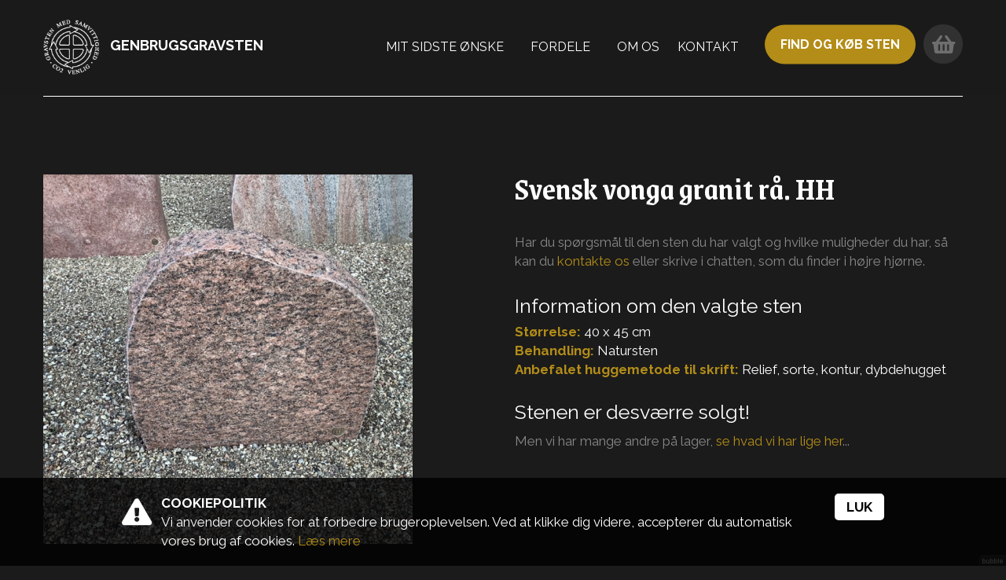

--- FILE ---
content_type: text/html; charset=utf-8
request_url: https://genbrugsgravsten.dk/product/svensk-vonga-granit-raa-hh
body_size: 5379
content:
<!--
Lavet af bubble - Det skarpe i det skæve
Besøg os på www.bubble.dk eller ring til os på +45 6069 8700
-->
<!doctype html>
<html lang="da" class="no-js" dir="ltr">
<head>
	<meta charset="utf-8">
	<title>Svensk vonga granit rå. HH - Genbrugsgravsten</title>
	<meta name="description" content="">
	<meta name="apple-mobile-web-app-title" content="Genbrugsgravsten">
	<base href="https://genbrugsgravsten.dk/">
	<link rel="stylesheet" type="text/css" href="/assets/css/shop.min.css?9">
	<script async src="https://www.googletagmanager.com/gtag/js?id=UA-158637326-1"></script>
	<script>
		window.dataLayer = window.dataLayer || [];
		function gtag(){dataLayer.push(arguments);}
		gtag('js', new Date());
		gtag('config', 'UA-158637326-1');
	</script>
	<!-- Facebook Pixel Code -->
	<script>
		!function(f,b,e,v,n,t,s)
		{if(f.fbq)return;n=f.fbq=function(){n.callMethod?
		n.callMethod.apply(n,arguments):n.queue.push(arguments)};
		if(!f._fbq)f._fbq=n;n.push=n;n.loaded=!0;n.version='2.0';
		n.queue=[];t=b.createElement(e);t.async=!0;
		t.src=v;s=b.getElementsByTagName(e)[0];
		s.parentNode.insertBefore(t,s)}(window,document,'script',
		'https://connect.facebook.net/en_US/fbevents.js');
		fbq('init', '875185116304149'); 
		fbq('track', 'PageView');
	</script>
	<noscript>
		<img height="1" width="1" src="https://www.facebook.com/tr?id=875185116304149&ev=PageView&noscript=1"/>
	</noscript>
	<!-- End Facebook Pixel Code -->
	<meta property="og:title" content="Svensk vonga granit rå. HH - Genbrugsgravsten">
	<meta property="og:description" content="">
	<meta property="og:url" content="https://genbrugsgravsten.dk/product/svensk-vonga-granit-raa-hh">

	<meta http-equiv="x-ua-compatible" content="ie=edge">
	<meta name="viewport" content="width=device-width, initial-scale=1.0, maximum-scale=1">
	<link rel="icon" type="image/png" href="f/design/favicon.png">
	<link rel="apple-touch-icon" href="f/design/appicon.png">
						<meta property="og:image" content="https://genbrugsgravsten.dk/f/some/share.png" />
				<link rel="stylesheet" type="text/css" href="/style.css?85563201">
	<script src="/script.js?121453478"></script>		
</head>

<body class="sub">
	
	<div class="main-wrap">
	<header>		
		<div class="row">
			<div class="small-12 columns">
				<div class="wrap">
					<a href="/" title="Genbrugsgravsten" class="logo">
						<img src="f/design/logo.png" alt="Genbrugsgravsten">
					</a>
					<span class="logo-company-name"><a href="/">Genbrugsgravsten</a></span>
					<a href="/order/cart" class="shopping-cart"><i class="fas fa-shopping-basket"></i></a>
					<div class="nav-bar">
						<a href="javascript:void(0)" class="main-nav-toggle">
							<div class="hamburger"> 
								<div class="hamburger-i hamburger-top"></div> 
								<div class="hamburger-i hamburger-mid"></div> 
								<div class="hamburger-i hamburger-bottom"></div> 
							</div>
						</a>
						<nav class="main">
							<ul class="widget content page menu clearfix">
				<li class="item_1 itemid_12">
			<a href="p/mit-sidste-oenske">Mit sidste ønske</a>
			
						
												</li>		
			<li class="item_2 itemid_10">
			<a href="p/fordele">Fordele</a>
			
						
												</li>		
			<li class="item_3 itemid_4">
			<a href="p/om-os">Om os</a>
			
						
												</li>		
			<li class="item_4 itemid_6">
			<a href="p/kontakt">Kontakt</a>
			
						
												</li>		
			<li class="item_5 itemid_20 active">
			<a href="collection/sten">Find og køb sten</a>
			
						
												</li>		
	</ul>
	
	


						</nav>
					</div>
				</div>
			</div>			
		</div>
	</header>

	
	
				
				
					
							
							
								
							
							
								
							
							
							
															
				
					
							
							
								
							
							
								
							
															
				
					
							
							
								
								
							
													



	    	
		
	
		

					<div class="middle">
			<div class="row">			
									<div class="small-12 columns">					
						<section class="content">
<div class="module catalog product view">
	<div class="row">
		<div class="columns small-12 medium-6 large-5">
			<div class="images">
										<a href="f/catalog/product/673a52e246ed06c11441ea25771848384d780957.jpeg" data-fancybox="product-gallery">
							<img src="f/thumb?src=/f/catalog/product/673a52e246ed06c11441ea25771848384d780957.jpeg&amp;w=940&amp;h=940" alt="429A2F2C-AE1C-46A0-A3B8-BD6BCC148CBB">
						</a>
							</div>
		</div>
		<div class="columns small-12 medium-6 large-6 large-offset-1">
			<h1>Svensk vonga granit rå. HH</h1>
			<p>Har du spørgsmål til den sten du har valgt og hvilke muligheder du har, så kan du <a href="/p/kontakt">kontakte os</a> eller skrive i chatten, som du finder i højre hjørne.</p>
			<h3>Information om den valgte sten</h3>
			
							<div class="attr"><span class="gold">Størrelse:</span> 40 x 45 cm</div>
			
			<div class="attr"><span class="gold">Behandling:</span>
																											Natursten							</div>

							<div class="attr"><span class="gold">Anbefalet huggemetode til skrift:</span> Relief, sorte, kontur, dybdehugget</div>
						
			
													<h3>Stenen er desværre solgt!</h3>
				<p>Men vi har mange andre på lager, <a href="/collection/sten">se hvad vi har lige her</a>...</p>
					</div>
	</div>

	<div class="selector-container font">
		<div class="row columns">
			<div class="selector-header">
				<h3 class="h2">Eksempler på skrifttyper</h3>
			</div>
		</div>
		<div class="row small-up-2 medium-up-3 large-up-3">
				<div class="column column-block">
					<div class="item-header">
				<a href="f/catalog/product/1b48c6dc128423f05eaa999180c8b23ddab16d9c.jpeg" data-fancybox="gallery_297">
					<img src="f/thumb?src=/f/catalog/product/1b48c6dc128423f05eaa999180c8b23ddab16d9c.jpeg&amp;w=370&amp;h=132" alt="Halmstad Granit Gnejs fra Sverige, udhugget med rose HH">
				</a>
			</div>
				<div class="item">
						<h3>Halmstad Granit Gnejs fra Sverige, udhugget med rose HH</h3>
			
			
													<button class="button" data-value="Halmstad Granit Gnejs fra Sverige, udhugget med rose HH">Vælg skrifttype</button>
		</div>
	</div>
	<div class="column column-block">
					<div class="item-header">
				<a href="f/catalog/product/39d7dc74accbc991709d09dd1a9aa7297a5fb12f.jpg" data-fancybox="gallery_16">
					<img src="f/thumb?src=/f/catalog/product/39d7dc74accbc991709d09dd1a9aa7297a5fb12f.jpg&amp;w=370&amp;h=132" alt="Gotisk">
				</a>
			</div>
				<div class="item">
						<h3>Gotisk</h3>
			
							<a href="javascript:;" data-fancybox-trigger="gallery_16">Se eksempler <i class="fas fa-search"></i></a>
			
																			<a href="f/catalog/product/e4b0a696516cb15e456e153f66509ade18820e37.jpg" data-fancybox="gallery_16"><img src="f/catalog/product/e4b0a696516cb15e456e153f66509ade18820e37.jpg"></a>
																<a href="f/catalog/product/5eebb428f03825a517d471c2d03cf68245ccd26a.jpg" data-fancybox="gallery_16"><img src="f/catalog/product/5eebb428f03825a517d471c2d03cf68245ccd26a.jpg"></a>
										<button class="button" data-value="Gotisk">Vælg skrifttype</button>
		</div>
	</div>
	<div class="column column-block">
					<div class="item-header">
				<a href="f/catalog/product/2e518f906825821205929b7ee9236b0df04a1b25.jpg" data-fancybox="gallery_18">
					<img src="f/thumb?src=/f/catalog/product/2e518f906825821205929b7ee9236b0df04a1b25.jpg&amp;w=370&amp;h=132" alt="Swapper">
				</a>
			</div>
				<div class="item">
						<h3>Swapper</h3>
			
			
													<button class="button" data-value="Swapper">Vælg skrifttype</button>
		</div>
	</div>
	<div class="column column-block">
					<div class="item-header">
				<a href="f/catalog/product/0de52f25eaa81d6c69815adf93b47be52d336974.jpg" data-fancybox="gallery_20">
					<img src="f/thumb?src=/f/catalog/product/0de52f25eaa81d6c69815adf93b47be52d336974.jpg&amp;w=370&amp;h=132" alt="Skråskrift">
				</a>
			</div>
				<div class="item">
						<h3>Skråskrift</h3>
			
			
													<button class="button" data-value="Skråskrift">Vælg skrifttype</button>
		</div>
	</div>
	<div class="column column-block">
					<div class="item-header">
				<a href="f/catalog/product/49753f975ce56b8ddbe595a1c14e6621eaefb47a.jpg" data-fancybox="gallery_22">
					<img src="f/thumb?src=/f/catalog/product/49753f975ce56b8ddbe595a1c14e6621eaefb47a.jpg&amp;w=370&amp;h=132" alt="Kaligrafi">
				</a>
			</div>
				<div class="item">
						<h3>Kaligrafi</h3>
			
			
													<button class="button" data-value="Kaligrafi">Vælg skrifttype</button>
		</div>
	</div>
	<div class="column column-block">
					<div class="item-header">
				<a href="f/catalog/product/e8adbc4c74e032a9d6dc9d13307cd97fa033cd62.jpg" data-fancybox="gallery_24">
					<img src="f/thumb?src=/f/catalog/product/e8adbc4c74e032a9d6dc9d13307cd97fa033cd62.jpg&amp;w=370&amp;h=132" alt="Tush">
				</a>
			</div>
				<div class="item">
						<h3>Tush</h3>
			
							<a href="javascript:;" data-fancybox-trigger="gallery_24">Se eksempler <i class="fas fa-search"></i></a>
			
																			<a href="f/catalog/product/4b6cec14fd90af2b9c572819ac6d70f15d6a8b77.jpg" data-fancybox="gallery_24"><img src="f/catalog/product/4b6cec14fd90af2b9c572819ac6d70f15d6a8b77.jpg"></a>
																<a href="f/catalog/product/ac6149a45371422f29654381221ba8f07a16ce63.jpg" data-fancybox="gallery_24"><img src="f/catalog/product/ac6149a45371422f29654381221ba8f07a16ce63.jpg"></a>
																<a href="f/catalog/product/45eb8fa2944890f662d057455adc2c815cfe7489.jpg" data-fancybox="gallery_24"><img src="f/catalog/product/45eb8fa2944890f662d057455adc2c815cfe7489.jpg"></a>
																<a href="f/catalog/product/abc48c35e20f62c1c6b776b24b16ca406bc6e90b.jpg" data-fancybox="gallery_24"><img src="f/catalog/product/abc48c35e20f62c1c6b776b24b16ca406bc6e90b.jpg"></a>
										<button class="button" data-value="Tush">Vælg skrifttype</button>
		</div>
	</div>
	<div class="column column-block">
					<div class="item-header">
				<a href="f/catalog/product/5470f89b103c347ea9b16a21c6bc82dda839fa15.jpg" data-fancybox="gallery_38">
					<img src="f/thumb?src=/f/catalog/product/5470f89b103c347ea9b16a21c6bc82dda839fa15.jpg&amp;w=370&amp;h=132" alt="Latinsk">
				</a>
			</div>
				<div class="item">
						<h3>Latinsk</h3>
			
			
													<button class="button" data-value="Latinsk">Vælg skrifttype</button>
		</div>
	</div>
	<div class="column column-block">
					<div class="item-header">
				<a href="f/catalog/product/7c5a7bcd03326b22891e2072007bab610cd77eea.jpg" data-fancybox="gallery_46">
					<img src="f/thumb?src=/f/catalog/product/7c5a7bcd03326b22891e2072007bab610cd77eea.jpg&amp;w=370&amp;h=132" alt="Grotesk">
				</a>
			</div>
				<div class="item">
						<h3>Grotesk</h3>
			
			
													<button class="button" data-value="Grotesk">Vælg skrifttype</button>
		</div>
	</div>
	<div class="column column-block">
					<div class="item-header">
				<a href="f/catalog/product/387ccd1c833c528f3710785b76fe224789414145.jpg" data-fancybox="gallery_40">
					<img src="f/thumb?src=/f/catalog/product/387ccd1c833c528f3710785b76fe224789414145.jpg&amp;w=370&amp;h=132" alt="Håndtegnet">
				</a>
			</div>
				<div class="item">
						<h3>Håndtegnet</h3>
			
			
													<button class="button" data-value="Håndtegnet">Vælg skrifttype</button>
		</div>
	</div>
	<div class="column column-block">
					<div class="item-header">
				<a href="f/catalog/product/b814637699b567a7cf73b851da24929a4038013b.jpg" data-fancybox="gallery_42">
					<img src="f/thumb?src=/f/catalog/product/b814637699b567a7cf73b851da24929a4038013b.jpg&amp;w=370&amp;h=132" alt="Deko">
				</a>
			</div>
				<div class="item">
						<h3>Deko</h3>
			
			
													<button class="button" data-value="Deko">Vælg skrifttype</button>
		</div>
	</div>
	<div class="column column-block">
					<div class="item-header">
				<a href="f/catalog/product/800a8250cb5d2f83291285127ba1cb647dffbf31.jpg" data-fancybox="gallery_44">
					<img src="f/thumb?src=/f/catalog/product/800a8250cb5d2f83291285127ba1cb647dffbf31.jpg&amp;w=370&amp;h=132" alt="Keltisk">
				</a>
			</div>
				<div class="item">
						<h3>Keltisk</h3>
			
			
													<button class="button" data-value="Keltisk">Vælg skrifttype</button>
		</div>
	</div>

		</div>
	</div>

	<div class="selector-container chisel">
		<div class="row columns">
			<div class="selector-header">
				<h3 class="h2">Eksempler på huggemetoder</h3>
			</div>
		</div>
		<div class="row small-up-2 medium-up-3 large-up-3">
				<div class="column column-block">
					<div class="item-header">
				<a href="f/catalog/product/1b48c6dc128423f05eaa999180c8b23ddab16d9c.jpeg" data-fancybox="gallery_297">
					<img src="f/thumb?src=/f/catalog/product/1b48c6dc128423f05eaa999180c8b23ddab16d9c.jpeg&amp;w=370&amp;h=132" alt="Halmstad Granit Gnejs fra Sverige, udhugget med rose HH">
				</a>
			</div>
				<div class="item">
						<h3>Halmstad Granit Gnejs fra Sverige, udhugget med rose HH</h3>
			
			
													<button class="button" data-value="Halmstad Granit Gnejs fra Sverige, udhugget med rose HH">Vælg huggemetode</button>
		</div>
	</div>
	<div class="column column-block">
					<div class="item-header">
				<a href="f/catalog/product/c08bae105bffd9e445c243c27c4f3c1f99ce6f55.jpg" data-fancybox="gallery_36">
					<img src="f/thumb?src=/f/catalog/product/c08bae105bffd9e445c243c27c4f3c1f99ce6f55.jpg&amp;w=370&amp;h=132" alt="Fremspidset (171kr/pr. tegn)">
				</a>
			</div>
				<div class="item">
						<h3>Fremspidset (171kr/pr. tegn)</h3>
							<p>Vedligeholdelsesfri</p>
			
			
													<button class="button" data-value="Fremspidset (171kr/pr. tegn)">Vælg huggemetode</button>
		</div>
	</div>
	<div class="column column-block">
					<div class="item-header">
				<a href="f/catalog/product/c84db96d61427b82500b1100b5da2f2563976257.jpg" data-fancybox="gallery_34">
					<img src="f/thumb?src=/f/catalog/product/c84db96d61427b82500b1100b5da2f2563976257.jpg&amp;w=370&amp;h=132" alt="Dybdehug (120kr/pr. tegn)">
				</a>
			</div>
				<div class="item">
						<h3>Dybdehug (120kr/pr. tegn)</h3>
							<p>Vedligeholdelsesfri</p>
			
			
													<button class="button" data-value="Dybdehug (120kr/pr. tegn)">Vælg huggemetode</button>
		</div>
	</div>
	<div class="column column-block">
					<div class="item-header">
				<a href="f/catalog/product/e8c7e75e810d2a6f945cb755c3d1187bbecd95e3.jpg" data-fancybox="gallery_32">
					<img src="f/thumb?src=/f/catalog/product/e8c7e75e810d2a6f945cb755c3d1187bbecd95e3.jpg&amp;w=370&amp;h=132" alt="Håndhugget med guld (193kr/pr. tegn)">
				</a>
			</div>
				<div class="item">
						<h3>Håndhugget med guld (193kr/pr. tegn)</h3>
			
			
													<button class="button" data-value="Håndhugget med guld (193kr/pr. tegn)">Vælg huggemetode</button>
		</div>
	</div>
	<div class="column column-block">
					<div class="item-header">
				<a href="f/catalog/product/552aba738def19fa66f43ba030c4ae3cc84dab19.jpg" data-fancybox="gallery_30">
					<img src="f/thumb?src=/f/catalog/product/552aba738def19fa66f43ba030c4ae3cc84dab19.jpg&amp;w=370&amp;h=132" alt="Indhugget med sølv (96kr/pr. tegn)">
				</a>
			</div>
				<div class="item">
						<h3>Indhugget med sølv (96kr/pr. tegn)</h3>
			
			
													<button class="button" data-value="Indhugget med sølv (96kr/pr. tegn)">Vælg huggemetode</button>
		</div>
	</div>
	<div class="column column-block">
					<div class="item-header">
				<a href="f/catalog/product/beba3203e9ea3cc2ac0d5e4627842ecff10f6e04.jpg" data-fancybox="gallery_28">
					<img src="f/thumb?src=/f/catalog/product/beba3203e9ea3cc2ac0d5e4627842ecff10f6e04.jpg&amp;w=370&amp;h=132" alt="Indhugget med grå lak (96kr/pr. tegn)">
				</a>
			</div>
				<div class="item">
						<h3>Indhugget med grå lak (96kr/pr. tegn)</h3>
			
			
													<button class="button" data-value="Indhugget med grå lak (96kr/pr. tegn)">Vælg huggemetode</button>
		</div>
	</div>
	<div class="column column-block">
					<div class="item-header">
				<a href="f/catalog/product/74234b17fecaae2b99c4168c3d75d9bb11e30888.jpg" data-fancybox="gallery_26">
					<img src="f/thumb?src=/f/catalog/product/74234b17fecaae2b99c4168c3d75d9bb11e30888.jpg&amp;w=370&amp;h=132" alt="Konturhugget (154kr/pr. tegn)">
				</a>
			</div>
				<div class="item">
						<h3>Konturhugget (154kr/pr. tegn)</h3>
							<p>Vedligeholdelsesfri</p>
			
			
													<button class="button" data-value="Konturhugget (154kr/pr. tegn)">Vælg huggemetode</button>
		</div>
	</div>
	<div class="column column-block">
					<div class="item-header">
				<a href="f/catalog/product/db06c8dda9d7998a826328232cc6dc9046aa684c.jpg" data-fancybox="gallery_14">
					<img src="f/thumb?src=/f/catalog/product/db06c8dda9d7998a826328232cc6dc9046aa684c.jpg&amp;w=370&amp;h=132" alt="Reliefhugget (132kr/pr. tegn)">
				</a>
			</div>
				<div class="item">
						<h3>Reliefhugget (132kr/pr. tegn)</h3>
							<p>Vedligeholdelsesfri</p>
			
			
													<button class="button" data-value="Reliefhugget (132kr/pr. tegn)">Vælg huggemetode</button>
		</div>
	</div>
	<div class="column column-block">
					<div class="item-header">
				<a href="f/catalog/product/bad1a56493da383c165c5fa092dc3d22d4015e34.jpg" data-fancybox="gallery_12">
					<img src="f/thumb?src=/f/catalog/product/bad1a56493da383c165c5fa092dc3d22d4015e34.jpg&amp;w=370&amp;h=132" alt="Håndhugget uden lak (149kr/pr. tegn)">
				</a>
			</div>
				<div class="item">
						<h3>Håndhugget uden lak (149kr/pr. tegn)</h3>
			
			
													<button class="button" data-value="Håndhugget uden lak (149kr/pr. tegn)">Vælg huggemetode</button>
		</div>
	</div>
	<div class="column column-block">
					<div class="item-header">
				<a href="f/catalog/product/8d6a7b0f07f3981be9de6466bf1d37660072e35f.jpg" data-fancybox="gallery_10">
					<img src="f/thumb?src=/f/catalog/product/8d6a7b0f07f3981be9de6466bf1d37660072e35f.jpg&amp;w=370&amp;h=132" alt="Indhugget med sort lak (96kr/pr. tegn)">
				</a>
			</div>
				<div class="item">
						<h3>Indhugget med sort lak (96kr/pr. tegn)</h3>
			
			
													<button class="button" data-value="Indhugget med sort lak (96kr/pr. tegn)">Vælg huggemetode</button>
		</div>
	</div>

		</div>
	</div>
</div></section>
					</div>
							</div>
		</div>
	

		<div class="bottom"><div class="fluff"><div>    <div class="bottom-cta-container" style="background-image: url('f/thumb?src=/f/gallery/thumb_d90bcc4ba5f48137ca2394cacfa11fe45086f9ff.jpg&amp;w=2000&amp;h=300');">
        <div class="bottom-flex">
            <h3><strong>Fandt du ikke det du søgte,</strong> <br>Så kontakt os – vi hjælper gerne</h3>
            <a href="/p/kontakt" class="button">Kontakt</a>                    </div>
    </div>
</div></div></div>
	
	<footer>
		<div class="fluff"><div class="footer-container">
<div class="row">
<div class="columns small-12 medium-4">
<h3>Kontakt os</h3>
<p>Genbrugsgravsten <br>
v/ <a href="http://filips.dk/" target="_blank">Filip´s Sten & Billedhuggeri</a> <br>
Ormhøjgårdvej 10, 8700 Horsens <br>
Tlf: <a href="tel:75630309">75 63 03 09</a> <br>
Mail: <a href="mailto:filip@filips.dk">filip@filips.dk</a> <br>
CVR: 37838780</p>
<img src="/f/design/payment_methods.png" alt="Accepterede betalingsmetoder hos Genbrugsgravsten">
</div>
<div class="columns small-12 medium-4">
<h3>Find det</h3>
<ul class="footer-menu">
<li><a href="/p/information/handelsbetingelser">Handelsbetingelser</a></li>
<li><a href="/p/information/cookiepolitik">Cookiepolitik</a></li>
<li><a href="/p/information/restone">Restone</a></li>
<li><a href="/p/mit-sidste-oenske">Mit sidste ønske</a></li>
<li><a href="/p/fordele">Fordele</a></li>
<li><a href="/p/om-os">Om os</a></li>
<li><a href="/p/kontakt">Kontakt</a></li>
</ul>
</div>
<div class="columns small-12 medium-4">
<h3>Følg os</h3>
<p>Følg med i hvordan stenene bliver <br>til og hvor flotte de er på:</p>
<ul class="footer-menu">
<li><a href="https://www.facebook.com/genbrugsgravsten/" target="_blank">Facebook</a></li><li><a href="https://www.instagram.com/genbrugsgravsten/" target="_blank">Instagram</a></li></ul>
</div>
</div>
<hr />
</div>
<div class="row columns">
<div class="footer-bottom">
<h3>En del af</h3>
    <div class="footer-logos">
                    <div class="image">
                <img src="/f/gallery/bc6a721703011c2125ca227d08d3ca2629785319.png" alt="filipslogo.png">
            </div>
                    <div class="image">
                <img src="/f/gallery/9140c2a865a11a324ed218ed999c6462e090a629.png" alt="byggaranti-logo-footer.png">
            </div>
                    <div class="image">
                <img src="/f/gallery/f2270370adeb725fbc398905c1bdc0a8e32715f1.png" alt="forening-logo-footer.png">
            </div>
                    <div class="image">
                <img src="/f/gallery/09f31f057c5ace149ddd6d50a47e42c0cf21e246.png" alt="samvittighed-logo-footer.png">
            </div>
                    <div class="image">
                <img src="/f/gallery/b479346560028fb3f0636ffe544d5a79cfd604ac.png" alt="laug-logo-footer.png">
            </div>
                    <div class="image">
                <img src="/f/gallery/e4d27df03dae2285f6762dea2443c91305003b91.png" alt="sidste-faktisk-logo-footer.png">
            </div>
            </div>

</div>
</div>
</div>
	</footer>

	</div><!-- /.main-wrap -->

	<a href="https://bubble.dk" target="_blank" id="bubble" rel="nofollow"><img src="assets/gfx/bubble/black.png" alt="bubble"></a>
	<div class="cookie-policy-widget black icon">
		<div class="content">
			<div class="icon"><i class="fa fa-exclamation-triangle"></i></div>			<div class="title">Cookiepolitik</div>
			<div class="description">Vi anvender cookies for at forbedre brugeroplevelsen. Ved at klikke dig videre, accepterer du automatisk vores brug af cookies. <a href="/p/information/cookiepolitik">Læs mere</a></div>
			<a href="#cookie-policy" class="accept">Luk</a>
		</div>
	</div>
	<script>
		$(document).ready(function(){
			$('a[href="#cookie-policy"]').click(function(){
				$('.cookie-policy-widget').toggleClass('hidden');
				return false;
			});
		});
	</script>
	


	<!-- Load Facebook SDK for JavaScript -->
	<div id="fb-root"></div>
	<script>
		window.fbAsyncInit = function() {
			FB.init({
				xfbml            : true,
				version          : 'v6.0'
			});
		};

		(function(d, s, id) {
			var js, fjs = d.getElementsByTagName(s)[0];
			if (d.getElementById(id)) return;
			js = d.createElement(s); js.id = id;
			js.src = 'https://connect.facebook.net/da_DK/sdk/xfbml.customerchat.js';
			fjs.parentNode.insertBefore(js, fjs);
		}(document, 'script', 'facebook-jssdk'));
	</script>

	<!-- Your customer chat code -->
	<div class="fb-customerchat"
		attribution=install_email
		page_id="806322946115234"
		theme_color="#b38d18"
		logged_in_greeting="Velkommen til Genbrugsgravsten. Er der noget vi kan hj&#xe6;lpe dig med? "
		logged_out_greeting="Velkommen til Genbrugsgravsten. Er der noget vi kan hj&#xe6;lpe dig med? ">
	</div>
</body>
</html>

--- FILE ---
content_type: text/css
request_url: https://genbrugsgravsten.dk/assets/css/shop.min.css?9
body_size: 1367
content:
#bubble{position:fixed;bottom:0;right:0;z-index:999;line-height:1;width:35px}.cookie-policy-widget{position:fixed;bottom:0;left:0;right:0;z-index:1500;padding:20px}.cookie-policy-widget.black{color:#fff;background:#000;background:rgba(0,0,0,.8)}.cookie-policy-widget.white{color:#000;background:#fff;background:rgba(255,255,255,.8)}.cookie-policy-widget.hidden{display:none}.cookie-policy-widget .content{position:relative;margin:0 auto;padding:0 100px 0 50px;max-width:970px}.cookie-policy-widget .icon{position:absolute;top:0;left:0;font-size:200%}.cookie-policy-widget .title{font-weight:700;text-transform:uppercase}.cookie-policy-widget .accept{position:absolute;top:0;right:0;padding:0 15px;line-height:2;font-weight:700;text-decoration:none;text-transform:uppercase;border-radius:5px}.cookie-policy-widget.black .accept{color:#000;background:#fff}.cookie-policy-widget.white .accept{color:#fff;background:#000}.field-body-p{position:absolute;top:0;left:0;width:0;height:0;opacity:0;overflow:hidden}label{cursor:pointer}table.form{width:100%}table.form th{font-weight:700}table.form table.order{width:100%}table.form table.order .deposit,table.form table.order .price,table.form table.order .subtotal,table.form table.order .tax,table.form table.order .total{text-align:right}.widget.gallery.item.slider{position:relative}.widget.gallery.item.slider .slides{z-index:1}.widget.gallery.item.slider .pager{z-index:2;line-height:0;padding:0;margin:0}.widget.gallery.item.slider .pager a{display:inline-block;width:18px;height:18px;background-color:red;outline:0}.widget.gallery.item.slider .arrows{z-index:2;line-height:0;padding:0;margin:0}.widget.gallery.item.slider .arrows a{z-index:2;display:inline-block;width:18px;height:18px;background-color:green;outline:0}form.blog-add-comment{margin-bottom:20px}form.blog-add-comment div{margin-bottom:10px}form.blog-add-comment label{float:left;width:30%;font-weight:700}form.blog-add-comment input[type=text]{float:left}form.blog-add-comment textarea{float:left}form.blog-add-comment input[type=submit]{margin-left:30%}.blog-comment{margin-bottom:20px}.blog-comment .comment-meta{float:left;width:30%}.blog-comment .comment-meta .meta-author{font-weight:700}.blog-comment .comment-body{float:left;width:70%}.module.order .heading{background-color:#eee;border:1px solid #ddd;border-radius:4px;font-size:80%;padding:4px 6px 2px;margin-bottom:5px;font-weight:700}.module.order .group{margin-bottom:20px}.module.order .group .group-heading{background-color:#eee;border:1px solid #ddd;border-radius:4px;font-size:80%;padding:4px 6px 2px;font-weight:700}.module.order .group .group-content{padding:4px}.module.order small.tip{display:block;font-size:90%;color:#777;margin:0 10px}.module.order .error{padding:5px;background-color:#fffbe5;border:1px solid #fed600;color:#b30905}.module.order .error .message{display:block;font-size:80%;font-weight:700;color:#b30905}.module.order .proceed{background:none repeat scroll 0 0 #00a4ba;border:0;color:#fff;cursor:pointer;font-size:90%;font-weight:700;padding:10px 15px;text-transform:uppercase}.module.order small.cancel{padding-left:5px;cursor:pointer;font-size:90%;overflow:hidden;text-transform:uppercase}.module.order .cart{width:69%;float:left}.module.order .checkout{width:29%;float:right}.module.order .cart .product{width:45%;float:left}.module.order .cart .price{width:20%;float:left}.module.order .cart .qty{width:10%;float:left}.module.order .cart .total{width:20%;float:left}.module.order .cart .delete{width:5%;float:left}.module.order .cart .row .product .inventory:before{content:'- '}.module.order .cart .row{margin:10px 3px}.module.order .cart .row .price,.module.order .cart .row .product,.module.order .cart .row .qty,.module.order .cart .row .total{font-size:90%}.module.order .cart .row .qty input{width:30px;text-align:center}.module.order .checkout .total{font-size:110%;text-decoration:underline;text-transform:uppercase;margin:15px 0 0;text-align:center;line-height:1}.module.order .checkout .total-price{font-size:170%;text-transform:uppercase;margin:10px 0;text-align:center;line-height:1}.module.order .checkout .checkout-button a{display:block;font-size:110%;text-transform:uppercase;margin:5px 0 0;padding:20px 0;text-align:center;background-color:#eee;border:1px solid #ddd;border-radius:4px}.module.order .checkout .shop-button{font-size:80%;margin:10px 0 0}.module.order.checkout.information table{width:100%}.module.order.checkout.information table th{width:40%;font-size:90%;padding:5px}.module.order.checkout.information table td{padding:5px}.module.order.checkout.information .email{margin-bottom:20px}.module.order.checkout.information .email input{font-size:120%;margin:10px;padding:3px;width:400px}.module.order.checkout.information .billing_address,.module.order.checkout.information .delivery_address{width:49%;float:left}.module.order.checkout.information .delivery_address{float:right}.module.order.checkout.information .delivery_address table{display:none}.module.order.checkout.information .delivery_check{display:block;font-size:80%;margin:5px 0 10px;padding:10px 0;text-align:center;background-color:#eee;border:1px solid #ddd;border-radius:4px}.module.order.checkout.information .company_information table th,.module.order.checkout.information .information table th{width:25%}.module.order.checkout.information .company_information input[type=text],.module.order.checkout.information .information input[type=text]{width:80%}.module.order.checkout.services .services{width:64%;float:left}.module.order.checkout.services .shipping_gls{display:none;margin-top:20px}.module.order.checkout.services .shipping_gls .shops{float:left;width:49%}.module.order.checkout.services .shipping_gls .info{float:right;width:49%}.module.order.checkout.services .shipping_gls input[type=radio]{display:block;float:left;margin:5px 10px 5px 0;clear:both}.module.order.checkout.services .shipping_gls label{display:block;float:left;margin-bottom:10px}.module.order.checkout.services .shipping_gls .name{font-weight:700}.module.order.checkout.services .order{width:34%;float:right}.module.order.checkout.services .product-group{border-bottom:2px dashed #ddd;margin-bottom:10px}.module.order.checkout.services .product{margin-bottom:10px}.module.order.checkout.services .product .title{font-size:90%}.module.order.checkout.services .product .price-line{font-size:80%}.module.order.checkout.services .order .checkout-price{font-size:150%}